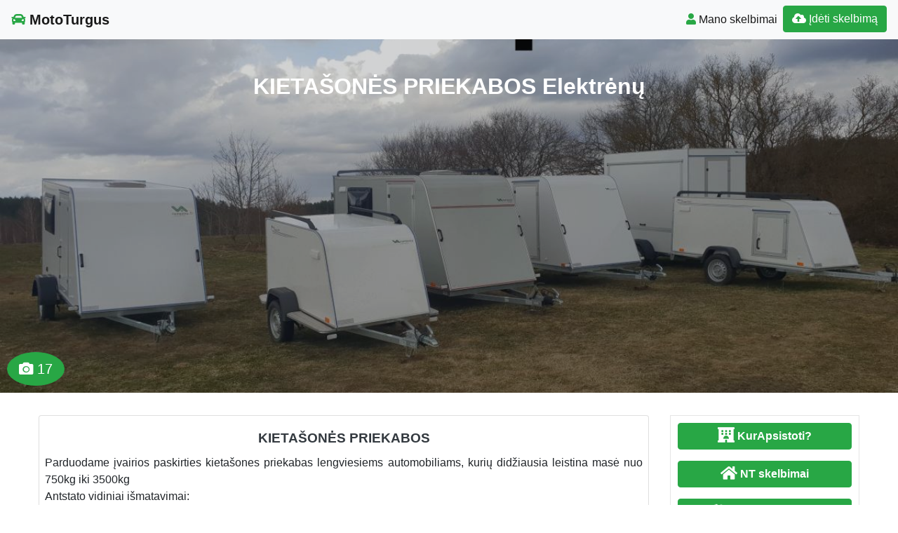

--- FILE ---
content_type: text/html; charset=UTF-8
request_url: https://www.mototurgus.lt/kitokios-priekabos/
body_size: 13103
content:
<!DOCTYPE html>
<!--[if IE 6]><html id="ie6" lang="lt-LT"><![endif]-->
<!--[if IE 7]><html id="ie7" lang="lt-LT"><![endif]-->
<!--[if IE 8]><html id="ie8" lang="lt-LT"><![endif]-->
<!--[if !(IE 6) | !(IE 7) | !(IE 8)  ]><!--><html lang="lt-LT">
<!--<![endif]--><head><script data-no-optimize="1">var litespeed_docref=sessionStorage.getItem("litespeed_docref");litespeed_docref&&(Object.defineProperty(document,"referrer",{get:function(){return litespeed_docref}}),sessionStorage.removeItem("litespeed_docref"));</script> <meta charset="UTF-8" /><meta http-equiv="X-UA-Compatible" content="IE=edge"><meta name="viewport" content="width=device-width, initial-scale=1.0"><link rel="profile" href="https://gmpg.org/xfn/11" /><title>KIETAŠONĖS PRIEKABOS Elektrėnų</title><meta name='robots' content='max-image-preview:large' /><link rel='dns-prefetch' href='//ajax.googleapis.com' /><link rel='dns-prefetch' href='//cdnjs.cloudflare.com' /><link rel='dns-prefetch' href='//stackpath.bootstrapcdn.com' /><link rel='dns-prefetch' href='//use.fontawesome.com' /><link rel="alternate" type="application/rss+xml" title="MotoTurgus &raquo; Įrašų RSS srautas" href="https://www.mototurgus.lt/feed/" /><link rel="alternate" type="application/rss+xml" title="MotoTurgus &raquo; Komentarų RSS srautas" href="https://www.mototurgus.lt/comments/feed/" /><link data-optimized="2" rel="stylesheet" href="https://www.mototurgus.lt/wp-content/litespeed/css/7a513b25246d5c185d17a99c28223d38.css?ver=c6d6b" /> <script type="litespeed/javascript" data-src="//ajax.googleapis.com/ajax/libs/jquery/1.12.4/jquery.min.js?ver=6.9" id="jquery-js"></script> <link rel="https://api.w.org/" href="https://www.mototurgus.lt/wp-json/" /><link rel="alternate" title="JSON" type="application/json" href="https://www.mototurgus.lt/wp-json/wp/v2/posts/1128463" /><link rel="EditURI" type="application/rsd+xml" title="RSD" href="https://www.mototurgus.lt/xmlrpc.php?rsd" /><link rel="canonical" href="https://www.mototurgus.lt/kitokios-priekabos/" /><link rel='shortlink' href='https://www.mototurgus.lt/?p=1128463' /><div id="fb-root"></div> <script async defer crossorigin="anonymous" src="https://connect.facebook.net/lt_LT/sdk.js#xfbml=1&version=v12.0&appId=595989248264430&autoLogAppEvents=1" nonce="5AYZTTi9"></script> <meta property="og:locale" content="lt_LT"/><meta property="og:site_name" content="MotoTurgus"/><meta property="og:title" content="KIETAŠONĖS PRIEKABOS"/><meta property="og:url" content="https://www.mototurgus.lt/kitokios-priekabos/"/><meta property="og:type" content="article"/><meta property="og:description" content="Parduodame įvairios paskirties kietašones priekabas lengviesiems automobiliams, kurių didžiausia leistina masė nuo 750kg iki 3500kg
Antstato vidiniai išmatavimai:
- ilgis (mm): nuo 1400 iki 6000
- plotis (mm): nuo 1100 iki 2200
- aukštis (mm): nuo 900 iki 2300Daugiau informacijos internetinė"/><meta property="og:image" content="https://www.mototurgus.lt/wp-content/uploads/2023/05/bendra-su-www-nuoroda_2023.jpg"/><meta property="og:image:url" content="https://www.mototurgus.lt/wp-content/uploads/2023/05/bendra-su-www-nuoroda_2023.jpg"/><meta property="og:image:secure_url" content="https://www.mototurgus.lt/wp-content/uploads/2023/05/bendra-su-www-nuoroda_2023.jpg"/><meta property="og:image:width" content="1200"/><meta property="og:image:height" content="675"/><meta itemprop="name" content="KIETAŠONĖS PRIEKABOS"/><meta itemprop="headline" content="KIETAŠONĖS PRIEKABOS"/><meta itemprop="image" content="https://www.mototurgus.lt/wp-content/uploads/2023/05/bendra-su-www-nuoroda_2023.jpg"/><link rel="canonical" href="https://www.mototurgus.lt/kitokios-priekabos/"/><meta name="description" content="Parduodame įvairios paskirties kietašones priekabas lengviesiems automobiliams, kurių didžiausia leistina masė nuo 750kg iki 3500kg
Antstato vidiniai išmatavimai:
- ilgis (mm): nuo 1400 iki 6000
- plotis (mm): nuo 1100 iki 2200
- aukštis (mm): nuo 900 iki 2300Daugiau informacijos internetinė"/>
<!--[if lt IE 9]> <script src="https://oss.maxcdn.com/libs/html5shiv/3.7.0/html5shiv.js"></script> <script src="https://oss.maxcdn.com/libs/respond.js/1.4.2/respond.min.js"></script> <![endif]--> <script type="litespeed/javascript" data-src="https://pagead2.googlesyndication.com/pagead/js/adsbygoogle.js?client=ca-pub-6951274675453710"      crossorigin="anonymous"></script> </head><body class="wp-singular post-template-default single single-post postid-1128463 single-format-standard wp-theme-pr-skelb"><div class="header"><nav class="navbar navbar-expand-lg navbar-light bg-light static-top">
<a href="/" class="navbar-brand font-weight-bold"><i class="fas fa-car text-success"></i> MotoTurgus </a>
<button class="navbar-toggler" type="button" data-toggle="collapse" data-target="#navbarSupportedContent" aria-controls="navbarSupportedContent" aria-expanded="false" aria-label="Toggle navigation">
<span class="navbar-toggler-icon"></span>
</button><div class="collapse navbar-collapse" id="navbarSupportedContent"><ul class="navbar-nav mr-auto"></ul><ul class="navbar-nav my-2 my-lg-0"><li class="nav-item active"><a class="nav-link" href="/mano-skelbimai/" /><span class="text-success fas fa-user "></span> Mano skelbimai</a></li><li class="nav-item active "><a href="/mano-skelbimai/?go=naujas" class="btn  btn-border my-2 my-sm-0 btn-success " /><i class="fas fa-cloud-upload-alt"></i>
Įdėti skelbimą</a></li></ul></div></nav></div><header class="masthead text-center text-white" id="over">
<a href="https://www.mototurgus.lt/wp-content/uploads/2023/05/bendra-su-www-nuoroda_2023.jpg"></a><div class="overlay"></div><div class="container my-auto"><div class="row"><div class="col-lg-10 mx-auto"><h1 class="mb-5">
KIETAŠONĖS PRIEKABOS Elektrėnų</h1></div><div class="apa">
<span class="btn btn-success btn-lg rodcam"><i class="fas fa-camera text-white"></i> 17  </span> <a  href="https://www.mototurgus.lt/wp-content/uploads/2020/11/2020-03-08-1.jpg" class=" img-responsive" rel="group" title="KIETAŠONĖS PRIEKABOS"> </a><a  href="https://www.mototurgus.lt/wp-content/uploads/2020/11/20190919_180047-1.jpg" class=" img-responsive" rel="group" title="KIETAŠONĖS PRIEKABOS"> </a><a  href="https://www.mototurgus.lt/wp-content/uploads/2020/11/cH522.01-1.jpg" class=" img-responsive" rel="group" title="KIETAŠONĖS PRIEKABOS"> </a><a  href="https://www.mototurgus.lt/wp-content/uploads/2020/11/20200523_163822-1.jpg" class=" img-responsive" rel="group" title="KIETAŠONĖS PRIEKABOS"> </a><a  href="https://www.mototurgus.lt/wp-content/uploads/2020/11/cFI-300T.01-2000-kg-5-.jpg" class=" img-responsive" rel="group" title="KIETAŠONĖS PRIEKABOS"> </a><a  href="https://www.mototurgus.lt/wp-content/uploads/2020/11/20201017_141126.jpg" class=" img-responsive" rel="group" title="KIETAŠONĖS PRIEKABOS"> </a><a  href="https://www.mototurgus.lt/wp-content/uploads/2020/11/20201017_132856.jpg" class=" img-responsive" rel="group" title="KIETAŠONĖS PRIEKABOS"> </a><a  href="https://www.mototurgus.lt/wp-content/uploads/2020/11/Mini-Camp.jpg" class=" img-responsive" rel="group" title="KIETAŠONĖS PRIEKABOS"> </a><a  href="https://www.mototurgus.lt/wp-content/uploads/2020/11/20200621_200427.jpg" class=" img-responsive" rel="group" title="KIETAŠONĖS PRIEKABOS"> </a><a  href="https://www.mototurgus.lt/wp-content/uploads/2020/11/TFS-Camp.jpg" class=" img-responsive" rel="group" title="KIETAŠONĖS PRIEKABOS"> </a><a  href="https://www.mototurgus.lt/wp-content/uploads/2020/11/cWSP-370T.00-su-pristatomais-laiptais-2000-kg-4-.jpg" class=" img-responsive" rel="group" title="KIETAŠONĖS PRIEKABOS"> </a><a  href="https://www.mototurgus.lt/wp-content/uploads/2020/11/TFS-600T.00-su-atvartu-3-5-m-5-.jpg" class=" img-responsive" rel="group" title="KIETAŠONĖS PRIEKABOS"> </a><a  href="https://www.mototurgus.lt/wp-content/uploads/2020/11/20200809_180826.jpg" class=" img-responsive" rel="group" title="KIETAŠONĖS PRIEKABOS"> </a><a  href="https://www.mototurgus.lt/wp-content/uploads/2021/09/cam-1.jpg" class=" img-responsive" rel="group" title="KIETAŠONĖS PRIEKABOS"> </a><a  href="https://www.mototurgus.lt/wp-content/uploads/2021/09/362.00.jpg" class=" img-responsive" rel="group" title="KIETAŠONĖS PRIEKABOS"> </a><a  href="https://www.mototurgus.lt/wp-content/uploads/2023/05/Fiksavimas_bendra.jpg" class=" img-responsive" rel="group" title="KIETAŠONĖS PRIEKABOS"> </a></div></div></div></header> <script type="litespeed/javascript">document.getElementById('over').onclick=function(event){event=event||window.event;var target=event.target||event.srcElement,link=target.src?target.parentNode:target,options={index:link,event:event},links=this.getElementsByTagName('a');blueimp.Gallery(links,options)}</script> <a id="pradzia" href=""></a><section  class="text-center pt-3 pb-3 d-none d-sm-block" ></section><div class="container-fluid"><div class="row"><div class="col-md-8 col-lg-9"><div class="card"><div id="post-1128463"><div class="card-body px-1 px-sm-2"><h2 class="card-title text-center text-dark ">KIETAŠONĖS PRIEKABOS</h2><div class="card-text text-justify"><p>Parduodame įvairios paskirties kietašones priekabas lengviesiems automobiliams, kurių didžiausia leistina masė nuo 750kg iki 3500kg<br />
Antstato vidiniai išmatavimai:<br />
&#8211; ilgis (mm): nuo 1400 iki 6000<br />
&#8211; plotis (mm): nuo 1100 iki 2200<br />
&#8211; aukštis (mm): nuo 900 iki 2300</p><p>Daugiau informacijos internetinėje svetainėje campetra ,  nurodytu telefonu arba e- paštu</p><div class="ypatyb row"></div><div class="FB-Social"><div class="fb-share-button " data-href="" data-layout="button_count" data-size="small"><a target="_blank"
href="https://www.facebook.com/sharer/sharer.php?u=" class="fb-xfbml-parse-ignore">Bendrinti</a></div></div></div><div class="kontaktai alert alert-success"> 	 <span class="btn btn-success  mb-1" data-toggle="modal" data-target="#myModal"><span class="fas fa-envelope"> </span> Susisiekti </span> <a href="tel:+37060673378 " rel="nofollow"><span class="btn btn-success mb-1"> <span class="fas fa-phone"> </span> +37060673378 </span></a><div><strong>Adresas: </strong> Elektrėnų sav.,  <br />  <strong>ID: </strong> 1128463 &nbsp; <i class="far fa-calendar-alt"></i> 2025 12 17</div></div><div class="clearfix"></div><div class="float-right"></div><div class="category-tag">
<i class="fas fa-folder-open d-inline"></i> &nbsp;
<a href="https://www.mototurgus.lt/transportas/#pradzia"><h2 class="card-title  text-dark d-inline">Transportas   &raquo;</h2></a> <a href="https://www.mototurgus.lt/transportas/spec-transportas/?adr=Elektrėnų sav.&s=#pradzia"><h2 class="card-title  text-dark d-inline">Spec. transportas Elektrėnų</h2></a></div><div class="category-tag">
<i class="fas fa-tags"></i> <a href="https://www.mototurgus.lt/automobiliai/spec-transportas-elektrenu/" rel="tag">Spec. transportas Elektrėnų</a></div></div></div></div><div id="1128463" data-type="page" class="counter"></div><h3 class="pt-3 text-center">Rekomenduojame</h3><div class="pt-3 text-center">
<a href="https://www.naudotosknygos.lt?par=Xb9r1q" target="_top"><img data-lazyloaded="1" src="[data-uri]" width="376" height="259" data-src="https://www.naudotosknygos.lt/images/Naudotos-knygos.jpg" alt="NaudotosKnygos.lt"
title="NaudotosKnygos.lt" /></a></div><div class="container"><div id="post-1064197" class="row "><div class="mb-3 mb-sm-0 img px-0 col-lg-4 col-md-4 col-sm-4 col-xs-12">
<a href="https://www.mototurgus.lt/technine-pagalba-kelyje-860176837/"><img data-lazyloaded="1" src="[data-uri]" width="500" height="333" data-src="https://www.mototurgus.lt/wp-content/uploads/2023/05/Pagalba-kelyje-500x333.jpg"  class=" card-img-top" alt="Techninė pagalba kelyje" /></a></div><div class="px-3 col-lg-8 col-md-8 col-sm-8 col-xs-12">
<a href="https://www.mototurgus.lt/technine-pagalba-kelyje-860176837/"><h2 class="card-title text-center text-dark ">Techninė pagalba kelyje</h2>              </a><div class="text-justify"><p>Pagrindinis mūsų tikslas – pagalba Jums. Jūsų automobilį bet kokios būklės saugiai pakrausim ir pristatysim nurodytu adresu. Jums į pagalbą išvažiuosime iškart po iškvietimo, priklausomai nuo eismo sąlygų pasistengsime atvykti kaip įmanoma greičiau. Mūsų paslaugas galima užsakyti iš anksto. Automobilių po avarijos ir keleivių pervežimas daugiau nei dviem asmenims vienu metu. Transportavimas: Mikroautobusų, mini ekskavatorių, [&hellip;]</p></div><div class="category-tag">
<span class="star"><a
data-original-title="Skelbimai pažymėti žvaigždutėmis rodomi aukčiausiose skelbimų sąrašo pozicijose."
type="button" data-toggle="tooltip" data-placement="auto" title=""
class=" osc_tooltip "><i class="fa fa-star" aria-hidden="true"></i></a>
</span>
<i class="fas fa-folder-open"></i> &nbsp;
<a href="https://www.mototurgus.lt/transportas/">Transportas</a> &raquo; <a href="https://www.mototurgus.lt/transportas/spec-transportas/">Spec. transportas</a> <i class="fas fa-map-marker-alt "> <a href="/?cat=46&adr=Vilniaus m. sav.&s=#pradzia">Vilniaus m. sav.,  </a></i><div id="1064197" data-type="post" class="counter"></div></div></div></div><hr /><div id="1064197" data-type="page" class="counter"></div><div id="post-1152258" class="row "><div class="mb-3 mb-sm-0 img px-0 col-lg-4 col-md-4 col-sm-4 col-xs-12">
<a href="https://www.mototurgus.lt/kietasones-priekabos-lengviesiems-automobiliams/"><img data-lazyloaded="1" src="[data-uri]" width="500" height="265" data-src="https://www.mototurgus.lt/wp-content/uploads/2025/12/Bendra-su-LOGO_PL-park-500x265.jpg"  class=" card-img-top" alt="Kietašonės priekabos lengviesiems automobiliams" /></a></div><div class="px-3 col-lg-8 col-md-8 col-sm-8 col-xs-12">
<a href="https://www.mototurgus.lt/kietasones-priekabos-lengviesiems-automobiliams/"><h2 class="card-title text-center text-dark ">Kietašonės priekabos lengviesiems automobiliams</h2>              </a><div class="text-justify"><p>Parduodame įvairios paskirties lengvas kietašones priekabas, kurių didžiausia leistina masė nuo 750kg iki 3500kg Galimi antstato vidiniai išmatavimai: &#8211; ilgis (mm): nuo 1400 iki 6000 &#8211; plotis (mm): nuo 1100 iki 2200 &#8211; aukštis (mm): nuo 900 iki 2300 Visos priekabos naujos, neregistruotos, neeksploatuotos! Suteikiama 24 mėn. garantija Kainos, priklausomai nuo modelio, derinamos individualiai Daugiau [&hellip;]</p></div><div class="category-tag">
<span class="star"><a
data-original-title="Skelbimai pažymėti žvaigždutėmis rodomi aukčiausiose skelbimų sąrašo pozicijose."
type="button" data-toggle="tooltip" data-placement="auto" title=""
class=" osc_tooltip "><i class="fa fa-star" aria-hidden="true"></i></a>
</span>
<i class="fas fa-folder-open"></i> &nbsp;
<a href="https://www.mototurgus.lt/transportas/">Transportas</a> &raquo; <a href="https://www.mototurgus.lt/transportas/spec-transportas/">Spec. transportas</a> <i class="fas fa-map-marker-alt "> <a href="/?cat=46&adr=Elektrėnų sav.&s=#pradzia">Elektrėnų sav.,  </a></i><div id="1152258" data-type="post" class="counter"></div></div></div></div><hr /><div id="1152258" data-type="page" class="counter"></div><div id="post-1137162" class="row "><div class="mb-3 mb-sm-0 img px-0 col-lg-4 col-md-4 col-sm-4 col-xs-12">
<a href="https://www.mototurgus.lt/tralas-su-platforma-ir-kranu/"><img data-lazyloaded="1" src="[data-uri]" width="500" height="375" data-src="https://www.mototurgus.lt/wp-content/uploads/2021/10/256A4F5D-05EA-4C00-A574-4F04E561026E-500x375.jpe"  class=" card-img-top" alt="TRALAS SU PLATFORMA IR KRANU" /></a></div><div class="px-3 col-lg-8 col-md-8 col-sm-8 col-xs-12">
<a href="https://www.mototurgus.lt/tralas-su-platforma-ir-kranu/"><h2 class="card-title text-center text-dark ">TRALAS SU PLATFORMA IR KRANU</h2>              </a><div class="text-justify"><p>WWW. TRALASPLIUS. LT 860663133 Tralo paslaugos, techninė pagalba kelyje 24 val Vilnius, automobilių gabenimas vilniuje, automobiliu transportavimas , automobile pervežimas, tech pagalba, statybines technikos pervezimas, zemes ukio technikos transportavimas, evakuatorius, mikroautobusu ir autobusu transportavimas, motociklu ir kt irengimu pervezimas. Tralas su kranu, automobiliu pervezimas su kranu, automobiliu nukelimas, automobiliu pakrovimas, automobiliu iskrovimas, sunkvezimiu pakrovimas, sunkvezimiu [&hellip;]</p></div><div class="category-tag">
<i class="fas fa-folder-open"></i> &nbsp;
<a href="https://www.mototurgus.lt/transportas/">Transportas</a> &raquo; <a href="https://www.mototurgus.lt/transportas/spec-transportas/">Spec. transportas</a> <i class="fas fa-map-marker-alt "> <a href="/?cat=46&adr=Vilniaus m. sav.&s=#pradzia">Vilniaus m. sav.,  </a></i><div id="1137162" data-type="post" class="counter"></div></div></div></div><hr /><div id="1137162" data-type="page" class="counter"></div><div id="post-1137197" class="row "><div class="mb-3 mb-sm-0 img px-0 col-lg-4 col-md-4 col-sm-4 col-xs-12">
<a href="https://www.mototurgus.lt/sunkvezimiu-pagalba-kelyje-tralas-plius/"><img data-lazyloaded="1" src="[data-uri]" width="500" height="375" data-src="https://www.mototurgus.lt/wp-content/uploads/2021/10/0D7D0999-EB44-458A-A19F-DC133607C78A-500x375.jpe"  class=" card-img-top" alt="Sunkvezimiu pagalba kelyje Tralas plius" /></a></div><div class="px-3 col-lg-8 col-md-8 col-sm-8 col-xs-12">
<a href="https://www.mototurgus.lt/sunkvezimiu-pagalba-kelyje-tralas-plius/"><h2 class="card-title text-center text-dark ">Sunkvezimiu pagalba kelyje Tralas plius</h2>              </a><div class="text-justify"><p>WWW. TRALASPLIUS. LT 860663133 Tralo paslaugos, techninė pagalba kelyje 24 val Vilnius, automobilių gabenimas vilniuje, automobiliu transportavimas , automobile pervežimas, tech pagalba, statybines technikos pervezimas, zemes ukio technikos transportavimas, evakuatorius, mikroautobusu ir autobusu transportavimas, motociklu ir kt irengimu pervezimas. Tralas su kranu, automobiliu pervezimas su kranu, automobiliu nukelimas, automobiliu pakrovimas, automobiliu iskrovimas, sunkvezimiu pakrovimas, sunkvezimiu [&hellip;]</p></div><div class="category-tag">
<i class="fas fa-folder-open"></i> &nbsp;
<a href="https://www.mototurgus.lt/transportas/">Transportas</a> &raquo; <a href="https://www.mototurgus.lt/transportas/spec-transportas/">Spec. transportas</a><div id="1137197" data-type="post" class="counter"></div></div></div></div><hr /><div id="1137197" data-type="page" class="counter"></div><div id="post-1151621" class="row "><div class="mb-3 mb-sm-0 img px-0 col-lg-4 col-md-4 col-sm-4 col-xs-12">
<a href="https://www.mototurgus.lt/tralo-paslaugos-kroviniu-gabenimas-traktoriaus-pervezimas-volo-pervezimas-2/"><img data-lazyloaded="1" src="[data-uri]" width="500" height="500" data-src="https://www.mototurgus.lt/wp-content/uploads/2024/11/IMG-4f4eb2412c102d1350c7cc97a565fdb1-V-500x500.jpg"  class=" card-img-top" alt="Tralo paslaugos, krovinių gabenimas, traktoriaus pervežimas, volo pervežimas" /></a><div class="btn btn-success  kaina">1.00 €</div></div><div class="px-3 col-lg-8 col-md-8 col-sm-8 col-xs-12">
<a href="https://www.mototurgus.lt/tralo-paslaugos-kroviniu-gabenimas-traktoriaus-pervezimas-volo-pervezimas-2/"><h2 class="card-title text-center text-dark ">Tralo paslaugos, krovinių gabenimas, traktoriaus pervežimas, volo pervežimas</h2>              </a><div class="text-justify"><p>SPEC. TRALU SU ATVIRA PLATFORMA su užvažiavimu pervežame statybinę technika, žemės ūkio technika (plūgus, kultivatorius), miško technika, traktorius, lengvuosius automobilius, visureigius ir kitus negabaritinius ir gabaritinius krovinius visoje Lietuvoje. VEŽAME Juodžemį, augalinį sluoksnį, durpes, žvyrą (įvairių frakcijų), smėlį (įvairių frakcijų ir plautą), skalda, betoninę skaldą, akmens dulkes, trupintą betoną, frezuotą asfaltą ir kitas. TRIJŲ AŠIŲ [&hellip;]</p></div><div class="category-tag">
<i class="fas fa-folder-open"></i> &nbsp;
<a href="https://www.mototurgus.lt/transportas/">Transportas</a> &raquo; <a href="https://www.mototurgus.lt/transportas/spec-transportas/">Spec. transportas</a> <i class="fas fa-map-marker-alt "> <a href="/?cat=46&adr=Vilniaus r. sav.&s=#pradzia">Vilniaus r. sav.,  </a></i><div id="1151621" data-type="post" class="counter"></div></div></div></div><hr /><div id="1151621" data-type="page" class="counter"></div><div id="post-1151620" class="row "><div class="mb-3 mb-sm-0 img px-0 col-lg-4 col-md-4 col-sm-4 col-xs-12">
<a href="https://www.mototurgus.lt/tralo-paslaugos-kroviniu-gabenimas-traktoriaus-pervezimas-volo-pervezimas/"><img data-lazyloaded="1" src="[data-uri]" width="500" height="500" data-src="https://www.mototurgus.lt/wp-content/uploads/2024/11/IMG-4f4eb2412c102d1350c7cc97a565fdb1-V-1-500x500.jpg"  class=" card-img-top" alt="Tralo paslaugos, krovinių gabenimas, traktoriaus pervežimas, volo pervežimas" /></a><div class="btn btn-success  kaina">1.00 €</div></div><div class="px-3 col-lg-8 col-md-8 col-sm-8 col-xs-12">
<a href="https://www.mototurgus.lt/tralo-paslaugos-kroviniu-gabenimas-traktoriaus-pervezimas-volo-pervezimas/"><h2 class="card-title text-center text-dark ">Tralo paslaugos, krovinių gabenimas, traktoriaus pervežimas, volo pervežimas</h2>              </a><div class="text-justify"><p>SPEC. TRALU SU ATVIRA PLATFORMA su užvažiavimu pervežame statybinę technika, žemės ūkio technika (plūgus, kultivatorius), miško technika, traktorius, lengvuosius automobilius, visureigius ir kitus negabaritinius ir gabaritinius krovinius visoje Lietuvoje. VEŽAME Juodžemį, augalinį sluoksnį, durpes, žvyrą (įvairių frakcijų), smėlį (įvairių frakcijų ir plautą), skalda, betoninę skaldą, akmens dulkes, trupintą betoną, frezuotą asfaltą ir kitas. TRIJŲ AŠIŲ [&hellip;]</p></div><div class="category-tag">
<i class="fas fa-folder-open"></i> &nbsp;
<a href="https://www.mototurgus.lt/transportas/">Transportas</a> &raquo; <a href="https://www.mototurgus.lt/transportas/spec-transportas/">Spec. transportas</a> <i class="fas fa-map-marker-alt "> <a href="/?cat=46&adr=Vilniaus r. sav.&s=#pradzia">Vilniaus r. sav.,  </a></i><div id="1151620" data-type="post" class="counter"></div></div></div></div><hr /><div id="1151620" data-type="page" class="counter"></div></div></div><div id="sidebar" class="col-md-4 col-lg-3"><div class="sidebar-inner"><div id="sidebar-right" class="sidebar"><div id="block-2" class="widget widget_block"><p><a href="https://www.kurapsistoti.lt" title="Apartamentų nuoma, butų nuoma" class="btn btn-success btn-large   btn-block"><i class="fas fa-lg fa-hotel"></i> <b>KurApsistoti?</b></a></p><p><a href="https://www.n9.lt" title="Parduodami butai" class="btn btn-success btn-large   btn-block"><i class="fa fa-lg  fa-home"></i> <b>NT skelbimai</b></a></p><p><a href="https://www.GerosPaslaugos.lt/" title="Geros paslaugos" class="btn btn-block  btn-border btn-post btn-success "><i class="fa fa-cog fa-spin fa-lg fa-fw"></i> <b>Geros paslaugos</b></a></p><p><a href="https://www.100skelbimu.lt" title="Nemokami skelbimai" class="btn btn-success btn-large   btn-block"><i class="fa fa-lg fa-object-group"></i> <b>100skelbimu.lt</b></a></p><p>
<a href="https://www.vyrbuhalteris.lt/"><img data-lazyloaded="1" src="[data-uri]" width="208" height="233" decoding="async" data-src="https://www.vyrbuhalteris.lt/failai/CENTAS.jpg " border="0" alt="Programa Centas"></a></p><p><a href="https://www.smartseo.lt/" target="_blank"><img data-lazyloaded="1" src="[data-uri]" width="300" height="141" decoding="async" data-src="https://www.smartseo.lt/seo-paslaugos.png" border="0" alt="Smart SEO"></a></p><p><a href="https://www.domenas.eu/parduodami-domenai/" target="_blank"><img data-lazyloaded="1" src="[data-uri]" width="300" height="132" decoding="async" data-src="https://www.smartseo.lt/parduodami-domenai.png" border="0" alt="Parduodami Domenai"></a></p></div><div id="rss-3" class="widget widget_rss"><h4 class="widget-title"><a class="rsswidget rss-widget-feed" href="https://www.mototurgus.lt/straipsniai/feed/"><img data-lazyloaded="1" src="[data-uri]" class="rss-widget-icon" style="border:0" width="14" height="14" data-src="https://www.mototurgus.lt/wp-includes/images/rss.png" alt="RSS" /></a> <a class="rsswidget rss-widget-title" href="https://www.mototurgus.lt/">Straipsniai</a></h4><ul><li><a class='rsswidget' href='https://www.mototurgus.lt/pristatytas-naujasis-visiskai-elektrinis-volvo-ex60-automobilis-keiciantis-rinkos-taisykles/'>Pristatytas naujasis visiškai elektrinis „Volvo EX60“ – automobilis, keičiantis rinkos taisykles</a></li><li><a class='rsswidget' href='https://www.mototurgus.lt/iki-savaites-pabaigos-bus-pabarstyti-ir-zemiausio-prieziuros-lygio-keliai/'>Iki savaitės pabaigos bus pabarstyti ir žemiausio priežiūros lygio keliai</a></li><li><a class='rsswidget' href='https://www.mototurgus.lt/pokyciai-klaipedos-uosto-valdyme-aiskesne-atsakomybe-ir-greitesni-sprendimai/'>Pokyčiai Klaipėdos uosto valdyme: aiškesnė atsakomybė ir greitesni sprendimai</a></li><li><a class='rsswidget' href='https://www.mototurgus.lt/patikimas-pilnu-kroviniu-pervezimas-kaip-issirinkti-vezeja/'>Patikimas pilnų krovinių pervežimas: kaip išsirinkti vežėją</a></li><li><a class='rsswidget' href='https://www.mototurgus.lt/strategine-pletra-estijoje-uab-ad-baltic-isigijo-bendrove-mercantile-as/'>Strateginė plėtra Estijoje: UAB „AD Baltic“ įsigijo bendrovę Mercantile AS</a></li><li><a class='rsswidget' href='https://www.mototurgus.lt/klaipedos-uostas-plecia-tarptautinius-rysius-stiprinamas-bendradarbiavimas-su-valensijos-uostu/'>Klaipėdos uostas plečia tarptautinius ryšius: stiprinamas bendradarbiavimas su Valensijos uostu</a></li></ul></div><div id="rss-2" class="widget widget_rss"><h4 class="widget-title"><a class="rsswidget rss-widget-feed" href="https://www.skelbti.lt"><img data-lazyloaded="1" src="[data-uri]" class="rss-widget-icon" style="border:0" width="14" height="14" data-src="https://www.mototurgus.lt/wp-includes/images/rss.png" alt="RSS" /></a> <a class="rsswidget rss-widget-title" href="https://www.skelbti.lt/">Skelbti.Lt</a></h4><ul><li><a class='rsswidget' href='https://www.skelbti.lt/aplinkos-tvarkymas-2/'>Aplinkos tvarkymas</a></li><li><a class='rsswidget' href='https://www.skelbti.lt/869928234-psichiatrasdetoksikacijaisblaivinimas/'>069928234 Psichiatras, išblaivinimas Kaune, visoje Lietuvoje 065554855</a></li><li><a class='rsswidget' href='https://www.skelbti.lt/aplinkotvarkos-darbuotojas-a-vilniuje/'>APLINKOTVARKOS DARBUOTOJAS (- A) VILNIUJE</a></li><li><a class='rsswidget' href='https://www.skelbti.lt/bendrabucio-tipo-kambariai/'>KAMBARIU NUOMA DARBININKAMS</a></li><li><a class='rsswidget' href='https://www.skelbti.lt/grindu-slifavimas-ir-remontavimas/'>Grindų ir parketo  šlifavimas lakavimas, klojimo darbai.</a></li></ul></div><div id="backlinkai_widget-2" class="widget widget_backlinkai_widget"><h4 class="widget-title">Rekomenduojame</h4><ul><li> <a href="https://www.virtuvesmenas.lt/"  title="receptai">Receptai</a></li><li> <a href="https://www.vaistines.lt/vaistai-pagal-poveiki/"  title="Apie vaistus ir ligas">Apie vaistus ir ligas</a></li><li> <a href="https://www.skelbti.lt/"  title="Nemokami skelbimai. perku, parduodu">Nemokami skelbimai</a></li><li> <a href="https://www.manokrautuvele.lt/"  title="Vyriski ir moteriski batai">Vyriski ir moteriski batai</a></li><li> <a href="https://www.manokrautuvele.lt/"  title="Pigios prekės">Geriausios prekės internetu</a></li><li> <a href="https://www.enuoma.lt/nekilnojamo-turto-nuoma/trumpalaike-nuoma/"  title="Trumpalaikė buto nuoma">Trumpalaikė buto nuoma</a></li></ul>  # > <a href="https://www.xv.lt/backlinkai-atgalines-nuorodos/">Jūsų nuoroda!</a> < #</div></div></div></div></div></div><div id="blueimp-gallery" class="blueimp-gallery blueimp-gallery-controls"><div class="slides"></div><h3 class="title"></h3>
<span class="prev">‹</span>
<span class="next">›</span>
<span class="close">×</span><ol class="indicator"></ol></div><div class="modal fade" id="myModal" tabindex="-1" role="dialog" aria-labelledby="myModalLabel" aria-hidden="true"><div class="modal-dialog  modal-lg0" role="document"><div class="modal-content"><div class="modal-header"><h4 class="modal-title" id="myModalLabel">Susisiekti</h4>
<button type="button" class="close" data-dismiss="modal" aria-label="Close">
<span aria-hidden="true">&times;</span>
</button></div><div class="modal-body"><form role="form" id="contact" action="" method="post" onsubmit="return false;"><div class="form-group">
<input class="form-control" type="text" placeholder="Vardas" id="vardas" name="vardas" /></div><div class="form-group">
<input class="form-control" type="email" placeholder="El.paštas" id="email" name="email" /></div><div class="form-group">
<input type="text" class="form-control" id="tel" name="tel" placeholder="Telefonas" /></div><div class="form-group">
<label for="pran" class="col-form-label">Žinutė:</label><textarea class="form-control" id="pran" name="pran"></textarea></div><div class="form-group row">
<label for="inputPassword" class="col-sm-4 col-form-label">Saugos kodas:</label><div class="col-sm-4">
<input type="text" class="form-control" id="kodas" name="kodas" autocomplete="off" /></div><div class="col-sm-4">
<font color="red">2256926</font></div></div>
<input type="text" name="hp_field" value="" style="display:none">
<input type="hidden" name="ts" value="1769263453">
<input type="hidden" id="postid" name="postid" value="1128463"></form></div><div class="modal-footer">
<input class="btn btn-success btn-lg btn-block" type="submit" name="submit" value="Siųsti" id="submit" /></div></div></div></div>
 <script type="litespeed/javascript">jQuery(function($){$("input#submit").click(function(){$('#submit').prop('disabled',!0);$.ajax({type:"POST",url:"https://www.mototurgus.lt/wp-content/themes/pr-skelb/contact-seller.php",data:$('#contact').serialize(),success:function(msg){if(msg.length>60){$('#contact').find("input[type=text],textarea").val("");$('.modal-footer').html('');$('.modal-body').html(msg)}else{$('#submit').prop('disabled',!1);alert(msg)}},error:function(){alert("Klaida")}})})})</script> <script type="litespeed/javascript">jQuery(document).ready(function(){jQuery('.osc_tooltip').tooltip()})</script><div class="clear"></div><div id="footer" class="container-fluid text-white pt-5 pb-5  mt-3 bg-dark"><div class="text-center">Copyright © 2026  MotoTurgus <span class=" pr-2">
</span> <a href="#ModalTais" data-toggle="modal" class="text-white"> Paslaugų taisyklės </a> <span class=" pr-2">
</span> <a href="/kontaktai-pagalba/" class="text-white"><span class="ext-white fas fa-envelope "> </span> Kontaktai
</a></div><div id="sidebar-footer" class="fsidebar "></div></div> <script type="litespeed/javascript">(function(i,s,o,g,r,a,m){i.GoogleAnalyticsObject=r;i[r]=i[r]||function(){(i[r].q=i[r].q||[]).push(arguments)},i[r].l=1*new Date();a=s.createElement(o),m=s.getElementsByTagName(o)[0];a.async=1;a.src=g;m.parentNode.insertBefore(a,m)})(window,document,'script','//www.google-analytics.com/analytics.js','ga');ga('create','UA-3015246-69','auto');ga('send','pageview')</script><script type="speculationrules">{"prefetch":[{"source":"document","where":{"and":[{"href_matches":"/*"},{"not":{"href_matches":["/wp-*.php","/wp-admin/*","/wp-content/uploads/*","/wp-content/*","/wp-content/plugins/*","/wp-content/themes/pr-skelb/*","/*\\?(.+)"]}},{"not":{"selector_matches":"a[rel~=\"nofollow\"]"}},{"not":{"selector_matches":".no-prefetch, .no-prefetch a"}}]},"eagerness":"conservative"}]}</script> <script type="text/javascript">function initLinks28() {
	for (var links = document.links, i = 0, a; a = links[i]; i++) {
        if (a.host !== location.host) {
                a.target = '_blank';
        }
}
}
//window.onload = initLinks28;
initLinks28();</script> <script type="litespeed/javascript" data-src="//cdnjs.cloudflare.com/ajax/libs/jquery-migrate/1.4.1/jquery-migrate.min.js" id="jquery-migrate-js"></script> <script id="wp-i18n-js-after" type="litespeed/javascript">wp.i18n.setLocaleData({'text direction\u0004ltr':['ltr']});wp.i18n.setLocaleData({'text direction\u0004ltr':['ltr']})</script> <script id="contact-form-7-js-before" type="litespeed/javascript">var wpcf7={"api":{"root":"https:\/\/www.mototurgus.lt\/wp-json\/","namespace":"contact-form-7\/v1"},"cached":1}</script> <script id="theme-my-login-js-extra" type="litespeed/javascript">var themeMyLogin={"action":"","errors":[]}</script> <script type="litespeed/javascript" data-src="//stackpath.bootstrapcdn.com/bootstrap/4.1.3/js/bootstrap.bundle.min.js" id="bootstrap-js"></script> <script id="count-js-extra" type="litespeed/javascript">var postcount={"ajax_url":"https://www.mototurgus.lt/wp-admin/admin-ajax.php"}</script> <script type="litespeed/javascript" data-src="https://www.google.com/recaptcha/api.js?render=6LcRioAUAAAAAHAHY15dxV8okYj_qXb24PCglxy4&amp;ver=3.0" id="google-recaptcha-js"></script> <script id="wpcf7-recaptcha-js-before" type="litespeed/javascript">var wpcf7_recaptcha={"sitekey":"6LcRioAUAAAAAHAHY15dxV8okYj_qXb24PCglxy4","actions":{"homepage":"homepage","contactform":"contactform"}}</script> <div class="modal fade" id="ModalTais" tabindex="-1" role="dialog" aria-labelledby="Taisyklės" aria-hidden="true"><div class="modal-dialog  modal-lg" role="document"><div class="modal-content"><div class="modal-header"><h5 class="modal-title" id="Taisyklės">Paslaugų taisyklės</h5>
<button type="button" class="close" data-dismiss="modal" aria-label="Close">
<span aria-hidden="true">&times;</span>
</button></div><div class="modal-body "></div><div class="modal-footer">
<button type="button" class="btn btn-secondary" data-dismiss="modal">Uždaryti</button></div></div></div></div> <script type="litespeed/javascript">$(document).ready(function(){$('#ModalTais').on('show.bs.modal',function(e){$.ajax({type:'post',url:'//skelbti.lt/taisykles.php?sfff',data:{id:"id",type:"type"},success:function(data){$('#ModalTais .modal-body').html(data)}})})})</script> <script data-no-optimize="1">window.lazyLoadOptions=Object.assign({},{threshold:300},window.lazyLoadOptions||{});!function(t,e){"object"==typeof exports&&"undefined"!=typeof module?module.exports=e():"function"==typeof define&&define.amd?define(e):(t="undefined"!=typeof globalThis?globalThis:t||self).LazyLoad=e()}(this,function(){"use strict";function e(){return(e=Object.assign||function(t){for(var e=1;e<arguments.length;e++){var n,a=arguments[e];for(n in a)Object.prototype.hasOwnProperty.call(a,n)&&(t[n]=a[n])}return t}).apply(this,arguments)}function o(t){return e({},at,t)}function l(t,e){return t.getAttribute(gt+e)}function c(t){return l(t,vt)}function s(t,e){return function(t,e,n){e=gt+e;null!==n?t.setAttribute(e,n):t.removeAttribute(e)}(t,vt,e)}function i(t){return s(t,null),0}function r(t){return null===c(t)}function u(t){return c(t)===_t}function d(t,e,n,a){t&&(void 0===a?void 0===n?t(e):t(e,n):t(e,n,a))}function f(t,e){et?t.classList.add(e):t.className+=(t.className?" ":"")+e}function _(t,e){et?t.classList.remove(e):t.className=t.className.replace(new RegExp("(^|\\s+)"+e+"(\\s+|$)")," ").replace(/^\s+/,"").replace(/\s+$/,"")}function g(t){return t.llTempImage}function v(t,e){!e||(e=e._observer)&&e.unobserve(t)}function b(t,e){t&&(t.loadingCount+=e)}function p(t,e){t&&(t.toLoadCount=e)}function n(t){for(var e,n=[],a=0;e=t.children[a];a+=1)"SOURCE"===e.tagName&&n.push(e);return n}function h(t,e){(t=t.parentNode)&&"PICTURE"===t.tagName&&n(t).forEach(e)}function a(t,e){n(t).forEach(e)}function m(t){return!!t[lt]}function E(t){return t[lt]}function I(t){return delete t[lt]}function y(e,t){var n;m(e)||(n={},t.forEach(function(t){n[t]=e.getAttribute(t)}),e[lt]=n)}function L(a,t){var o;m(a)&&(o=E(a),t.forEach(function(t){var e,n;e=a,(t=o[n=t])?e.setAttribute(n,t):e.removeAttribute(n)}))}function k(t,e,n){f(t,e.class_loading),s(t,st),n&&(b(n,1),d(e.callback_loading,t,n))}function A(t,e,n){n&&t.setAttribute(e,n)}function O(t,e){A(t,rt,l(t,e.data_sizes)),A(t,it,l(t,e.data_srcset)),A(t,ot,l(t,e.data_src))}function w(t,e,n){var a=l(t,e.data_bg_multi),o=l(t,e.data_bg_multi_hidpi);(a=nt&&o?o:a)&&(t.style.backgroundImage=a,n=n,f(t=t,(e=e).class_applied),s(t,dt),n&&(e.unobserve_completed&&v(t,e),d(e.callback_applied,t,n)))}function x(t,e){!e||0<e.loadingCount||0<e.toLoadCount||d(t.callback_finish,e)}function M(t,e,n){t.addEventListener(e,n),t.llEvLisnrs[e]=n}function N(t){return!!t.llEvLisnrs}function z(t){if(N(t)){var e,n,a=t.llEvLisnrs;for(e in a){var o=a[e];n=e,o=o,t.removeEventListener(n,o)}delete t.llEvLisnrs}}function C(t,e,n){var a;delete t.llTempImage,b(n,-1),(a=n)&&--a.toLoadCount,_(t,e.class_loading),e.unobserve_completed&&v(t,n)}function R(i,r,c){var l=g(i)||i;N(l)||function(t,e,n){N(t)||(t.llEvLisnrs={});var a="VIDEO"===t.tagName?"loadeddata":"load";M(t,a,e),M(t,"error",n)}(l,function(t){var e,n,a,o;n=r,a=c,o=u(e=i),C(e,n,a),f(e,n.class_loaded),s(e,ut),d(n.callback_loaded,e,a),o||x(n,a),z(l)},function(t){var e,n,a,o;n=r,a=c,o=u(e=i),C(e,n,a),f(e,n.class_error),s(e,ft),d(n.callback_error,e,a),o||x(n,a),z(l)})}function T(t,e,n){var a,o,i,r,c;t.llTempImage=document.createElement("IMG"),R(t,e,n),m(c=t)||(c[lt]={backgroundImage:c.style.backgroundImage}),i=n,r=l(a=t,(o=e).data_bg),c=l(a,o.data_bg_hidpi),(r=nt&&c?c:r)&&(a.style.backgroundImage='url("'.concat(r,'")'),g(a).setAttribute(ot,r),k(a,o,i)),w(t,e,n)}function G(t,e,n){var a;R(t,e,n),a=e,e=n,(t=Et[(n=t).tagName])&&(t(n,a),k(n,a,e))}function D(t,e,n){var a;a=t,(-1<It.indexOf(a.tagName)?G:T)(t,e,n)}function S(t,e,n){var a;t.setAttribute("loading","lazy"),R(t,e,n),a=e,(e=Et[(n=t).tagName])&&e(n,a),s(t,_t)}function V(t){t.removeAttribute(ot),t.removeAttribute(it),t.removeAttribute(rt)}function j(t){h(t,function(t){L(t,mt)}),L(t,mt)}function F(t){var e;(e=yt[t.tagName])?e(t):m(e=t)&&(t=E(e),e.style.backgroundImage=t.backgroundImage)}function P(t,e){var n;F(t),n=e,r(e=t)||u(e)||(_(e,n.class_entered),_(e,n.class_exited),_(e,n.class_applied),_(e,n.class_loading),_(e,n.class_loaded),_(e,n.class_error)),i(t),I(t)}function U(t,e,n,a){var o;n.cancel_on_exit&&(c(t)!==st||"IMG"===t.tagName&&(z(t),h(o=t,function(t){V(t)}),V(o),j(t),_(t,n.class_loading),b(a,-1),i(t),d(n.callback_cancel,t,e,a)))}function $(t,e,n,a){var o,i,r=(i=t,0<=bt.indexOf(c(i)));s(t,"entered"),f(t,n.class_entered),_(t,n.class_exited),o=t,i=a,n.unobserve_entered&&v(o,i),d(n.callback_enter,t,e,a),r||D(t,n,a)}function q(t){return t.use_native&&"loading"in HTMLImageElement.prototype}function H(t,o,i){t.forEach(function(t){return(a=t).isIntersecting||0<a.intersectionRatio?$(t.target,t,o,i):(e=t.target,n=t,a=o,t=i,void(r(e)||(f(e,a.class_exited),U(e,n,a,t),d(a.callback_exit,e,n,t))));var e,n,a})}function B(e,n){var t;tt&&!q(e)&&(n._observer=new IntersectionObserver(function(t){H(t,e,n)},{root:(t=e).container===document?null:t.container,rootMargin:t.thresholds||t.threshold+"px"}))}function J(t){return Array.prototype.slice.call(t)}function K(t){return t.container.querySelectorAll(t.elements_selector)}function Q(t){return c(t)===ft}function W(t,e){return e=t||K(e),J(e).filter(r)}function X(e,t){var n;(n=K(e),J(n).filter(Q)).forEach(function(t){_(t,e.class_error),i(t)}),t.update()}function t(t,e){var n,a,t=o(t);this._settings=t,this.loadingCount=0,B(t,this),n=t,a=this,Y&&window.addEventListener("online",function(){X(n,a)}),this.update(e)}var Y="undefined"!=typeof window,Z=Y&&!("onscroll"in window)||"undefined"!=typeof navigator&&/(gle|ing|ro)bot|crawl|spider/i.test(navigator.userAgent),tt=Y&&"IntersectionObserver"in window,et=Y&&"classList"in document.createElement("p"),nt=Y&&1<window.devicePixelRatio,at={elements_selector:".lazy",container:Z||Y?document:null,threshold:300,thresholds:null,data_src:"src",data_srcset:"srcset",data_sizes:"sizes",data_bg:"bg",data_bg_hidpi:"bg-hidpi",data_bg_multi:"bg-multi",data_bg_multi_hidpi:"bg-multi-hidpi",data_poster:"poster",class_applied:"applied",class_loading:"litespeed-loading",class_loaded:"litespeed-loaded",class_error:"error",class_entered:"entered",class_exited:"exited",unobserve_completed:!0,unobserve_entered:!1,cancel_on_exit:!0,callback_enter:null,callback_exit:null,callback_applied:null,callback_loading:null,callback_loaded:null,callback_error:null,callback_finish:null,callback_cancel:null,use_native:!1},ot="src",it="srcset",rt="sizes",ct="poster",lt="llOriginalAttrs",st="loading",ut="loaded",dt="applied",ft="error",_t="native",gt="data-",vt="ll-status",bt=[st,ut,dt,ft],pt=[ot],ht=[ot,ct],mt=[ot,it,rt],Et={IMG:function(t,e){h(t,function(t){y(t,mt),O(t,e)}),y(t,mt),O(t,e)},IFRAME:function(t,e){y(t,pt),A(t,ot,l(t,e.data_src))},VIDEO:function(t,e){a(t,function(t){y(t,pt),A(t,ot,l(t,e.data_src))}),y(t,ht),A(t,ct,l(t,e.data_poster)),A(t,ot,l(t,e.data_src)),t.load()}},It=["IMG","IFRAME","VIDEO"],yt={IMG:j,IFRAME:function(t){L(t,pt)},VIDEO:function(t){a(t,function(t){L(t,pt)}),L(t,ht),t.load()}},Lt=["IMG","IFRAME","VIDEO"];return t.prototype={update:function(t){var e,n,a,o=this._settings,i=W(t,o);{if(p(this,i.length),!Z&&tt)return q(o)?(e=o,n=this,i.forEach(function(t){-1!==Lt.indexOf(t.tagName)&&S(t,e,n)}),void p(n,0)):(t=this._observer,o=i,t.disconnect(),a=t,void o.forEach(function(t){a.observe(t)}));this.loadAll(i)}},destroy:function(){this._observer&&this._observer.disconnect(),K(this._settings).forEach(function(t){I(t)}),delete this._observer,delete this._settings,delete this.loadingCount,delete this.toLoadCount},loadAll:function(t){var e=this,n=this._settings;W(t,n).forEach(function(t){v(t,e),D(t,n,e)})},restoreAll:function(){var e=this._settings;K(e).forEach(function(t){P(t,e)})}},t.load=function(t,e){e=o(e);D(t,e)},t.resetStatus=function(t){i(t)},t}),function(t,e){"use strict";function n(){e.body.classList.add("litespeed_lazyloaded")}function a(){console.log("[LiteSpeed] Start Lazy Load"),o=new LazyLoad(Object.assign({},t.lazyLoadOptions||{},{elements_selector:"[data-lazyloaded]",callback_finish:n})),i=function(){o.update()},t.MutationObserver&&new MutationObserver(i).observe(e.documentElement,{childList:!0,subtree:!0,attributes:!0})}var o,i;t.addEventListener?t.addEventListener("load",a,!1):t.attachEvent("onload",a)}(window,document);</script><script data-no-optimize="1">window.litespeed_ui_events=window.litespeed_ui_events||["mouseover","click","keydown","wheel","touchmove","touchstart"];var urlCreator=window.URL||window.webkitURL;function litespeed_load_delayed_js_force(){console.log("[LiteSpeed] Start Load JS Delayed"),litespeed_ui_events.forEach(e=>{window.removeEventListener(e,litespeed_load_delayed_js_force,{passive:!0})}),document.querySelectorAll("iframe[data-litespeed-src]").forEach(e=>{e.setAttribute("src",e.getAttribute("data-litespeed-src"))}),"loading"==document.readyState?window.addEventListener("DOMContentLoaded",litespeed_load_delayed_js):litespeed_load_delayed_js()}litespeed_ui_events.forEach(e=>{window.addEventListener(e,litespeed_load_delayed_js_force,{passive:!0})});async function litespeed_load_delayed_js(){let t=[];for(var d in document.querySelectorAll('script[type="litespeed/javascript"]').forEach(e=>{t.push(e)}),t)await new Promise(e=>litespeed_load_one(t[d],e));document.dispatchEvent(new Event("DOMContentLiteSpeedLoaded")),window.dispatchEvent(new Event("DOMContentLiteSpeedLoaded"))}function litespeed_load_one(t,e){console.log("[LiteSpeed] Load ",t);var d=document.createElement("script");d.addEventListener("load",e),d.addEventListener("error",e),t.getAttributeNames().forEach(e=>{"type"!=e&&d.setAttribute("data-src"==e?"src":e,t.getAttribute(e))});let a=!(d.type="text/javascript");!d.src&&t.textContent&&(d.src=litespeed_inline2src(t.textContent),a=!0),t.after(d),t.remove(),a&&e()}function litespeed_inline2src(t){try{var d=urlCreator.createObjectURL(new Blob([t.replace(/^(?:<!--)?(.*?)(?:-->)?$/gm,"$1")],{type:"text/javascript"}))}catch(e){d="data:text/javascript;base64,"+btoa(t.replace(/^(?:<!--)?(.*?)(?:-->)?$/gm,"$1"))}return d}</script><script data-no-optimize="1">var litespeed_vary=document.cookie.replace(/(?:(?:^|.*;\s*)_lscache_vary\s*\=\s*([^;]*).*$)|^.*$/,"");litespeed_vary||fetch("/wp-content/plugins/litespeed-cache/guest.vary.php",{method:"POST",cache:"no-cache",redirect:"follow"}).then(e=>e.json()).then(e=>{console.log(e),e.hasOwnProperty("reload")&&"yes"==e.reload&&(sessionStorage.setItem("litespeed_docref",document.referrer),window.location.reload(!0))});</script><script data-optimized="1" type="litespeed/javascript" data-src="https://www.mototurgus.lt/wp-content/litespeed/js/fa737fe210db42caee5adc1e59c15c5e.js?ver=c6d6b"></script></body></html>
<!-- Page optimized by LiteSpeed Cache @2026-01-24 16:04:13 -->

<!-- Page supported by LiteSpeed Cache 7.7 on 2026-01-24 16:04:13 -->
<!-- Guest Mode -->
<!-- QUIC.cloud UCSS in queue -->